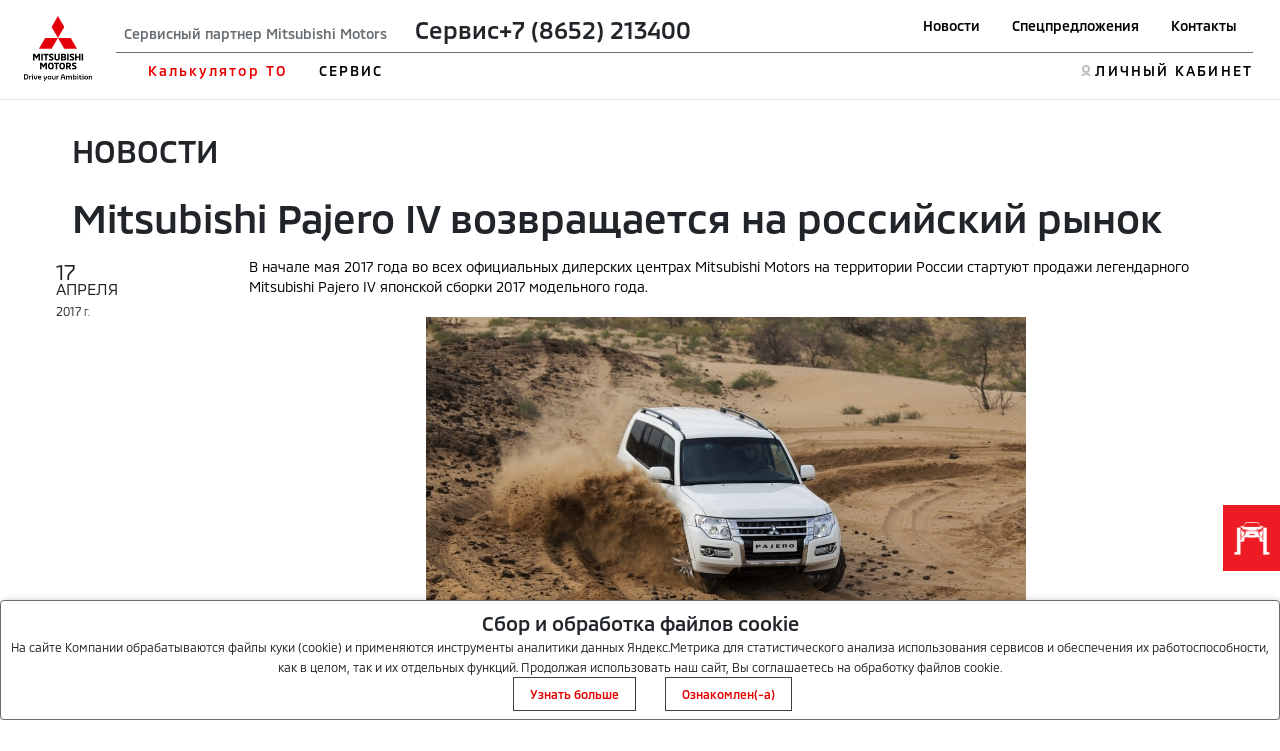

--- FILE ---
content_type: text/html; charset=utf-8
request_url: https://mitsubishi-kmv.ru/news/mitsubishi-pajero-iv-vozvrashaetsya-na-rossijskij-r/
body_size: 14149
content:
<!DOCTYPE html>
<html lang="en">

<head>
    <title>Mitsubishi Pajero IV возвращается на российский рынок.</title>
    <!-- meta and links -->
        <meta http-equiv="X-UA-Compatible" content="IE=edge">
    <meta http-equiv="Content-Type" content="text/html; charset=UTF-8"/>
    <meta name="viewport" content="width=device-width, initial-scale=1.0">
    <meta property="og:url" content="https://mitsubishi-kmv.ru/news/mitsubishi-pajero-iv-vozvrashaetsya-na-rossijskij-r/"/>
    <meta property="og:image" content="/img/1704/file200417113340.jpg"/>
    <meta property="og:title" content="Mitsubishi Pajero IV возвращается на российский рынок"/>
    <meta property="og:site_name" content="Mitsubishi Pajero IV возвращается на российский рынок"/>
    <meta property="og:description" content="Mitsubishi Pajero IV возвращается на российский рынок"/>
    <meta name="description" content="Mitsubishi Pajero IV возвращается на российский рынок"/>
    <meta name="keywords" content="Mitsubishi Pajero IV возвращается на российский рынок"/>
    <meta name="Rating" content=""/>
    <meta name="Author" content=""/>
    <meta name="Robots" content="INDEX, FOLLOW"/>
    <meta name="format-detection" content="telephone=no"/>
    <meta http-equiv="X-UA-Compatible" content="IE=edge"/>
    <link rel="canonical"
          href="https://mitsubishi-kmv.ru/news/mitsubishi-pajero-iv-vozvrashaetsya-na-rossijskij-r/"/>
    <link rel="icon" href="https://www.mitsubishi-motors.com/favicon.ico" type="image/x-icon">
    <link rel="shortcut icon" href="https://www.mitsubishi-motors.ru/favicon.ico" type="image/x-icon">

    <script src="/html/js/jquery-3.6.0.min.js" data-skip-moving="true"></script>
    <script defer src="/html/mmc-2021/script/swiper.js"></script>
    <script defer src="/html/mmc-2021/script/mainall.js"></script>
    <link rel="stylesheet" href="/html/mmc-2021/css/swipercss.css">
    <link href="https://cdn.jsdelivr.net/npm/bootstrap@5.0.1/dist/css/bootstrap.min.css" rel="stylesheet"
          integrity="sha384-+0n0xVW2eSR5OomGNYDnhzAbDsOXxcvSN1TPprVMTNDbiYZCxYbOOl7+AMvyTG2x" crossorigin="anonymous">
    <link rel="stylesheet" href="/html/mmc-2021/css/style.css">
    <link rel="stylesheet" href="/html/mmc-2021/css/sale.css">

    <style>
        img[src*=mediainstinct], img[width="1"][height="1"] {
            float: left;
        }
    </style>
                            <link rel="stylesheet" type="text/css" href="/static/css/site/distributor/inner.css?v=1769215962"/>
                            <link rel="stylesheet" type="text/css" href="/static/css/site/distributor/inner_pages_ext.css?v=1769215962"/>
                        
    <meta name="yandex-verification" content="3e54cb88ef506a20" />
<!--    --></head>
<body>
<!-- afterbody -->
<!-- body -->
    <script>
                var _dc_code = "0236";
        var dc_code = "0236";
                let __yandexCounterNumber = "85901157";
        var sx_city = {"city":{"id":4834157,"lat":41.14121,"lon":-73.26373,"name_ru":"\u0424\u0435\u044a\u0440\u0444\u0438\u043b\u0434","name_en":"Fairfield"},"country":{"id":225,"iso":"US"}};
    </script>

    <style>
        .language > a {
            color: gray;
        }

        a.active {
            color: red;
            font-weight: bold;
        }
    </style>

    <header>
        <div class="position-relative">
            <div class="nav_menu-black"></div>
            <div class="position-fixed head head-white">
                <div class="nav_menu position-relative px-2 px-sm-4">
                    <div class="py-lg-3 wraper_logo"><a class="link_logo"
                                                        href="/"><img class="logo logo-desk"
                                                                      src="/html/mmc-2021/img/logo.svg" alt=""><img class="logo logo-desk logo-desk-black" src="/html/mmc-2021/img/logo-black.svg"
                                       alt="">                            <img class="logo logo-mobile" src="/html/mmc-2021/img/logo.svg" alt=""><img class="logo logo-mobile-black" src="/html/mmc-2021/img/logo_mobile-black.png"
                                       alt=""></a>
                    </div>
                    <nav class="navbar navbar-expand-lg navbar-dark py-lg-3">
                        <button id="nav_btn" class="navbar-toggler" type="button" data-toggle="collapse"
                                data-target="#navbarTogglerDemo03" aria-controls="navbarTogglerDemo03"
                                aria-expanded="false"
                                aria-label="Toggle navigation">
                            <div class="container-bar">
                                <div class="bar1"></div>
                                <div class="bar2"></div>
                                <div class="bar3"></div>
                            </div>
                        </button>
                        <div class="collapse navbar-collapse px-0" id="navbarTogglerDemo03">                                <div class="d-flex border_title up__menu pb-2 px-0">
                                <!-- Вместо текста  -->
                                <span class="nav_text"><span class="nav_text-diler mx-2">Сервисный партнер Mitsubishi Motors</span>                                        <span class="d-lg-inline d-flex flex-lg-row flex-column mx-3">
                                            <span class="logo_phone  h4"><a class="text-dark">Сервис</a><span class="ph78652213400"><a  class="aph78652213400" href="tel:+78652213400" onclick="yaCounter85901157.reachGoal('phone_click')" ><span class="_ct text-dark">+7 (8652) 213400</span></a></span></span>                                                                                            <i class="fa fa-phone fa-2x pr-2"></i>
                                                                                        <!-- <a class="mx-1" href="tel:+74951882626">+7 495 188-26-26</a> 
                                            <a class="mx-1" href="tel:+74951882626">+7 495 188-26-26</a> -->
                                        </span>
                                    </span>
                                <ul id="up_nav" class="navbar-nav up_nav">

                                    <li class="mx-lg-2 mx-xl-3 mx-md-0 mb-3 mb-lg-0"><a class="up_nav_link "
                                                                                        href="/news/">Новости</a>
                                    </li>
                                    <li class="mx-lg-2 mx-xl-3 mx-md-0 mb-3 mb-lg-0"><a class="up_nav_link"
                                                                                        href="/special-offers/">Спецпредложения</a>
                                    </li>
                                                                            <li class="mx-lg-2 mx-xl-3 mx-md-0 mb-3 mb-lg-0"><a class="up_nav_link"
                                                                                            href="/contact/">Контакты</a>
                                        </li>                                    <li id="loupe"><!--<button id="search_btn" class="px-0 mb-3 mb-lg-0"><img
                                                    src="/html/mmc-2021/img/Loupe.svg" alt=""><span
                                                    class="btn_search">ПОИСК</span></button>--></li>
                                </ul>
                                </div> 
                            <div class="pt-2 px-0 w-100">                                <ul id="down_nav" class="navbar-nav d-flex justify-content-between">
                                    <li class="nav_item mb-3 mb-lg-0">

                                                                                <div id="dropdown_aria_auto" class="nav_dropdown">
                                            <div id="dropdown_auto" class="dropdown pt-lg-4 pt-2">
                                                <p class="dropdown_title pt-lg-4 pt-2 col-6">Автомобили</p>
                                                <div class="dropdown_menu col-lg-8 col-12">
                                                    <ul class="pt-lg-5 pt-1 col-lg-6 col-6 col-12 dropdown_list drop_auto">                                                                <li class="mb-lg-3 mb-1  ">
                                                                <a class="dropdown_link link_pjs"
                                                                   href="/auto/pajero-sport/">
                                                                    <img class="d-inline d-lg-none mx-2"
                                                                         style="max-width: 10vw;"
                                                                         src="/html/mmc-2021/img/main-swiper-car/car-iqons/pajero-sport.png"
                                                                         alt="">
                                                                    Pajero Sport                                                                </a>
                                                                </li>                                                                 <li class="mb-lg-3 mb-1  ">
                                                                <a class="dropdown_link link_out"
                                                                   href="/auto/outlander/">
                                                                    <img class="d-inline d-lg-none mx-2"
                                                                         style="max-width: 10vw;"
                                                                         src="/html/mmc-2021/img/main-swiper-car/car-iqons/outlander.png"
                                                                         alt="">
                                                                    Outlander                                                                </a>
                                                                </li>                                                                 <li class="mb-lg-3 mb-1  ">
                                                                <a class="dropdown_link link_eclipse"
                                                                   href="/auto/eclipse-cross/">
                                                                    <img class="d-inline d-lg-none mx-2"
                                                                         style="max-width: 10vw;"
                                                                         src="/html/mmc-2021/img/main-swiper-car/car-iqons/EclipsCrossImage.png"
                                                                         alt="">
                                                                    Eclipse Cross                                                                </a>
                                                                </li>                                                                 <li class="mb-lg-3 mb-1  ">
                                                                <a class="dropdown_link link_asx"
                                                                   href="/auto/asx/">
                                                                    <img class="d-inline d-lg-none mx-2"
                                                                         style="max-width: 10vw;"
                                                                         src="/html/mmc-2021/img/main-swiper-car/car-iqons/asx.png"
                                                                         alt="">
                                                                    ASX                                                                </a>
                                                                </li>                                                                 <li class="mb-lg-3 mb-1  ">
                                                                <a class="dropdown_link link_l200"
                                                                   href="/auto/l200/">
                                                                    <img class="d-inline d-lg-none mx-2"
                                                                         style="max-width: 10vw;"
                                                                         src="/html/mmc-2021/img/main-swiper-car/car-iqons/l200car.png"
                                                                         alt="">
                                                                    L200                                                                </a>
                                                                </li>                                                     </ul>

<!--                                                    <ul class="pt-lg-5 pt-1 col-lg-6 col-12 dropdown_list drop_auto">-->
<!--                                                        <li class="mb-lg-3 mb-1"><a class="dropdown_link"-->
<!--                                                                                    href="/for-byers/cars/">--><!--</a>-->
<!--                                                        </li>-->
<!--                                                        --><!--                                                        <li class="mb-lg-3 mb-1 hide_4_kz"><a class="dropdown_link"-->
<!--                                                                                              href="/for-byers/used/">--><!--</a>-->
<!--                                                        </li>-->
<!--                                                        <li class="mb-lg-3 mb-1 hide_4_kz"><a class="dropdown_link"-->
<!--                                                                                              href=""><img-->
<!--                                                                        class="dimon-white"-->
<!--                                                                        src="/html/mmc-2021/img/image20-b.png"-->
<!--                                                                        alt=""><img class="dimon-black"-->
<!--                                                                                    src="/html/mmc-2021/img/image20-w.png"-->
<!--                                                                                    alt=""></a></li>-->
<!--                                                    </ul>-->
                                                </div>
                                            </div>
                                            <button id="btn_close_auto" class="position-absolute btn_close"></button>
                                        </div>
                                    </li>

                                                                            <li class="nav_item mb-3 mb-lg-0">                                        <button class="nav_item-style nav_item-btn px-0"><a
                                                    href="/for-mitsubishi-owners/to_calc/">Калькулятор ТО</a>
                                        </button>
                                        <div id="dropdown_aria_buyer" class="nav_dropdown">
                                        <div id="dropdown_buyer" class="dropdown dropdown_buyer">
                                        <button id="btn_close_buyer" class="position-absolute btn_close"></button>
                                        <div class="dropdown_menu col-lg-8 col-12">

                                                                                    <ul class="pt-lg-5 pt-1 col-lg-6 col-12 up_nav dropdown_list"></ul>

                                                                                    <ul class="pt-lg-5 pt-1 col-lg-6 col-12 up_nav dropdown_list"></ul>

                                        </div>

                                        </div>
                                        </div>

                                        </li>

                                                                                <li class="nav_item mb-3 mb-lg-0">                                        <button id="btn_servis"
                                                class="nav_item-style nav_item-btn px-0 ym">СЕРВИС</button>
                                        <div id="dropdown_aria_servis" class="nav_dropdown">
                                        <div id="dropdown_servis" class="dropdown dropdown_servis pt-lg-4 pt-1">
                                        <p class="dropdown_title pt-4">Сервис</p>
                                        <button id="btn_close_buyer" class="position-absolute btn_close"></button>
                                        <div class="dropdown_menu col-lg-8 col-12">                                            <ul class="pt-lg-5 pt-1 col-lg-6 col-12 up_nav dropdown_list">                                                <li class="mb-lg-3 mb-1">
                                                <a class="1 dropdown_link"
                                                   style=""
                                                   href="/for-mitsubishi-owners/mitsuparts/">
                                                    Выгодный сервис                                                </a>
                                                </li>                                                <li class="mb-lg-3 mb-1">
                                                <a class="1 dropdown_link"
                                                   style=""
                                                   href="/for-mitsubishi-owners/../cart-accessories/">
                                                    Аксессуары                                                </a>
                                                </li>                                                <li class="mb-lg-3 mb-1">
                                                <a class="1 dropdown_link"
                                                   style=""
                                                   href="/for-mitsubishi-owners/zapasnie_chasti/">
                                                    Запасные части                                                </a>
                                                </li></ul>

                                                                                    <ul class="pt-lg-5 pt-1 col-lg-6 col-12 up_nav dropdown_list">                                                <li class="mb-lg-3 mb-1">
                                                <a class="1 dropdown_link"
                                                   style=""
                                                   href="/for-mitsubishi-owners/zapis_na_to/">
                                                    Запись на сервис                                                </a>
                                                </li>                                                <li class="mb-lg-3 mb-1">
                                                <a class="1 dropdown_link"
                                                   style=""
                                                   href="/zapchasti-25/">
                                                    Сервисная программа <b>3+</b>                                                </a>
                                                </li>                                                <li class="mb-lg-3 mb-1">
                                                <a class="1 dropdown_link"
                                                   style=""
                                                   href="/for-mitsubishi-owners/map/">
                                                    Помощь на дорогах MAP                                                </a>
                                                </li>                                                <li class="mb-lg-3 mb-1">
                                                <a class="1 dropdown_link"
                                                   style=""
                                                   href="/for-mitsubishi-owners/garantiya/">
                                                    Гарантия                                                </a>
                                                </li></ul>

                                        </div>

                                        </div>
                                        </div>

                                        </li>

                                    <!--                                        <button id="btn_servis" class="nav_item-style nav_item-btn px-0"><a-->
<!--                                                    href="https://www.mitsubishi-motors.kz/fleetsales/"-->
<!--                                            style="color: #E3E5E6">--><!--</a>-->
<!--                                        </button>-->
<!--                                        -->
                                    <!-- <li class="nav_item mb-3 mb-lg-0"><button id="btn_buyer"
                                            class="nav_item-style nav_item-btn px-0">ПОКУПАТЕЛЯМ</button>
                                        <div id="dropdown_aria_buyer" class="nav_dropdown">
                                            <div id="dropdown_buyer" class="dropdown dropdown_buyer pt-lg-4 pt-1">
                                                <p class="dropdown_title pt-4">Покупателям</p>
                                                <div class="dropdown_menu col-lg-8 col-12">
                                                    <ul class="pt-lg-5 pt-1 col-lg-12 col-12 up_nav dropdown_list">
                                                        <li class="mb-lg-3 mb-1"><a class="dropdown_link" href="">Серые
                                                                дилеры</a></li>
                                                        <li class="mb-lg-3 mb-1"><a class="dropdown_link" href="">Сравнение
                                                                автомобилей</a></li>
                                                        <li class="mb-lg-3 mb-1"><a class="dropdown_link"
                                                                href="">Конфигуратор</a></li>
                                                        <li class="mb-lg-3 mb-1"><a class="dropdown_link" href="">Записаться
                                                                на тест-драйв</a></li>
                                                        <li class="mb-lg-3 mb-1"><a class="dropdown_link"
                                                                href="">Кредитование и страхование</a></li>
                                                    </ul>
                                                </div>
                                            </div>
                                            <button id="btn_close_buyer" class="position-absolute btn_close"></button>
                                        </div>
                                    </li>
                                    <li class="nav_item mb-3 mb-lg-0"><button id="btn_servis" class="nav_item-style nav_item-btn px-0">СЕРВИС</button>

                                        <div id="dropdown_aria_servis" class="nav_dropdown">
                                            <div id="dropdown_servis" class="dropdown dropdown_servis pt-lg-4 pt-1">
                                                <p class="dropdown_title pt-4">Сервис</p>

                                                <div class="dropdown_menu col-lg-8 col-12">
                                                    <ul class="pt-lg-5 pt-1 col-lg-12 col-12 dropdown_list">
                                                        <li class="mb-lg-3 mb-1"><a class="dropdown_link" href="#">Калькулятор ТО</a></li>
                                                        <li class="mb-lg-3 mb-1"><a class="dropdown_link" href="#">Запись на ТО</a></li>
                                                        <li class="mb-lg-3 mb-1"><a class="dropdown_link" href="#">Сервисная программа 3+</a></li>
                                                        <li class="mb-lg-3 mb-1"><a class="dropdown_link" href="#">Сервисные и отзывные кампании</a></li>
                                                        <li class="mb-lg-3 mb-1"><a class="dropdown_link" href="#">Запасные части</a></li>

                                                        <li class="mb-lg-3 mb-1"><a class="dropdown_link" href="#">Каталог аксессуаров</a></li>
                                                        <li class="mb-lg-3 mb-1"><a class="dropdown_link" href="#">Помощь на дорогах</a></li>
                                                        <li class="mb-lg-3 mb-1"><a class="dropdown_link" href="#">Гарантия на автомобили</a></li>
                                                        <li class="mb-lg-3 mb-1"><a class="dropdown_link" href="#">Инструкции по эксплуатации</a></li>
                                                        <li class="mb-lg-3 mb-1"><a class="dropdown_link" href="#">Замена стекол</a></li>
                                                    </ul>
                                                </div>

                                            </div>
                                            <button id="btn_close_servis" class="position-absolute btn_close"></button>
                                        </div>
                                    </li> -->
                                    <li class="mb-lg-0 mb-2 d-none">
                                        <button id="btn_mmcworld" class="nav_item-style nav_item-btn px-0">МИР
                                            MITSUBISHI MOTORS
                                        </button>
                                        <div id="dropdown_aria_mmcworld" class="nav_dropdown">
                                            <div id="dropdown_mmcworld" class="dropdown dropdown_mmcworld pt-lg-4 pt-1">
                                                <p class="dropdown_title pt-4">МИР MITSUBISHI MOTORS</p>
                                                <div class="dropdown_menu col-lg-8 col-12">
                                                    <ul class="pt-lg-5 pt-1 col-lg-12 col-12 up_nav dropdown_list">
                                                        <li class="mb-lg-3 mb-1"><a class="dropdown_link" href="">Новости</a>
                                                        </li>
                                                        <li class="mb-lg-3 mb-1"><a class="dropdown_link" href="">Электронный
                                                                ПТС</a></li>
                                                        <li class="mb-lg-3 mb-1"><a class="dropdown_link" href="">Технологии
                                                                Mitsubishi Motors</a></li>
                                                        <li class="mb-lg-3 mb-1"><a class="dropdown_link" href="">Оригинальное
                                                                масло и жидкости</a></li>
                                                        <li class="mb-lg-3 mb-1"><a class="dropdown_link" href="">Как
                                                                стать дилером</a></li>
                                                        <li class="mb-lg-3 mb-1"><a class="dropdown_link" href="">Корпоративным
                                                                клиентам</a></li>
                                                    </ul>
                                                </div>
                                            </div>
                                            <button id="btn_close_mmcworld"
                                                    class="position-absolute btn_close"></button>
                                        </div>

                                    </li>

<!--                                    --><!---->
<!--                                        <li id="howstaydiler" class="item_hsd mb-3 mb-lg-0"><a-->
<!--                                                    class="link-hsd nav_item-style"-->
<!--                                                    href="https://www.mitsubishi-motors.kz/kak_stat_dilerom/">--><!--</a>-->
<!--                                        </li>-->
<!---->
<!--                                        -->                                        <li style="margin-left: auto;"></li> 
                                    <li id="lkiqon" class="item_lk mb-3 mb-lg-0"><a class="link-lk nav_item-style"
                                                                                    href="https://m-drive.mitsubishi-motors.ru/login">ЛИЧНЫЙ КАБИНЕТ</a>
                                    </li>
                                </ul>
                            </div>
                        </div>
                    </nav>
                </div>

            </div>
        </div>
        </div>
        <script>
            $('#btn_auto').click(function(ev) {
                if ($(ev.currentTarget).hasClass('ym')) {
                    ym(88822589,'reachGoal', 'Сервис_13_Клик_Автомобили');
                }
            });
            $('#btn_servis').click(function(ev) {
                if ($(ev.currentTarget).hasClass('ym')) {
                    ym(88822589,'reachGoal','Сервис_14_Клик_Сервис');
                }
            });
        </script>
    </header>
    <main>
        <section>
            <div id="search_block" class="search_place position-fixed d-none">
                <div class="mx-auto d-flex search_place_wraper p-lg-4 p-2 col-md-8 col-12">
                    <span class="serch_text">ПОИСК</span>
                    <form class="mx-auto search_form d-flex" action="">
                        <input class="mx-auto search_input mx-3" placeholder="Введите поисковый запрос" type="text">
                        <button><img class="loupe" src="/html/mmc-2021/img/Loupe.svg" alt=""></button>
                    </form>
                </div>
            </div>
        </section>

<main class="container p-2 px-5">
    <div itemscope itemtype="http://schema.org/Article" class="center_inner">
        <p class="px-4 py-2 pt-4 h2">НОВОСТИ</p>
        <h1 class="px-4 py-2" itemprop="name"> Mitsubishi Pajero IV возвращается на российский рынок</h1>
        <div class="news_single_info">
            <div class="row">
                <div class="col-12 col-sm-3 col-md-2 mb-3">
                    <div class="news_date">
                        <span class="day">17</span>
                        <span class="month">апреля</span>
                        <span class="year">2017 <span>г.</span></span>
                    </div>
                </div>
                <div class="col-12 col-sm-9 col-md-10" itemprop="datePublished"
                     content="2017-04-17">
                    <div class="news_text_inner" itemprop="articleBody">
                        <p>В начале мая 2017 года во всех официальных дилерских центрах Mitsubishi Motors на территории России стартуют продажи легендарного Mitsubishi Pajero IV японской сборки 2017 модельного года.</p>
<p><img style="display: block; margin-left: auto; margin-right: auto;" src="/img/1704/file200417113340.jpg" alt="" border="0" />&nbsp;</p>
<p>Mitsubishi&nbsp;Pajero IV будет предлагаться только с бензиновым двигателем 3.0 литра агрегированным 5-ти ступенчатой автоматической коробкой передач. Модель будет представлена в трех комплектациях: Intense, Instyle, Ultimate, по следующим ценам:</p>
<p>&nbsp;</p>
<table class="table" style="width: 94%;" border="0" cellspacing="0" cellpadding="0">
<tbody>
<tr>
<td nowrap="nowrap" width="61%">
<p align="center"><strong>Комплектация<br /> (объем двигателя, тип трансмиссии, тип привода)</strong></p>
</td>
<td width="38%">
<p align="center"><strong>Цена руб.</strong></p>
</td>
</tr>
<tr>
<td nowrap="nowrap" width="61%">
<p align="center">Pajero IV 3.0 Intense AT</p>
</td>
<td valign="bottom" nowrap="nowrap" width="38%">
<p align="center">2&nbsp;749 000</p>
</td>
</tr>
<tr>
<td nowrap="nowrap" width="61%">
<p align="center">Pajero IV 3.0 Instyle AT</p>
</td>
<td valign="bottom" nowrap="nowrap" width="38%">
<p align="center">2&nbsp;820 990</p>
</td>
</tr>
<tr>
<td nowrap="nowrap" width="61%">
<p align="center">Pajero IV 3.0 Ultimate AT</p>
</td>
<td valign="bottom" nowrap="nowrap" width="38%">
<p align="center">2&nbsp;949 990</p>
</td>
</tr>
</tbody>
</table>
<p>&nbsp;</p>
<p>На данную модель действует специальное кредитное предложение 7,9% годовых<sup>1</sup> от АО МС Банк Рус.</p>
<p>&nbsp;</p>
<p>Более детально с оснащением модели можно ознакомиться на официальном сайте по ссылке: <a href="http://www.mitsubishi-motors.ru/auto/pajero-iv/price/#technical">http://www.mitsubishi-motors.ru/auto/pajero-iv/price/#technical</a></p>
<p>&nbsp;</p>
<p>&laquo;За всю историю присутствия модели Pajero в России было реализовано более 78&nbsp;000 автомобилей. Я рад, что нам удалось возобновить поставки культового внедорожника на рынке России, и поклонники данной модели смогут его приобрести. Основываясь на многочисленных обращениях от наших клиентов мы уверены в том, что Pajero IV будет пользоваться стабильным спросом, ведь на данный момент это один из последних настоящих внедорожников&raquo;, - заявил Наоя Накамура, Президент и Главный исполнительный директор компании &laquo;ММС Рус&raquo;.</p>
<p>&nbsp;</p>
<p><small><sup>1 </sup>Банк-кредитор: АО МС Банк Рус (лицензия ЦБРФ №2789). Указанная ставка 7,9% годовых действует при следующих условиях кредитования на покупку, а/м Mitsubishi Pajero IV: мин./макс.сумма кредита &ndash; 150&nbsp;000 руб./95% от стоимости а/м,&nbsp;валюта &ndash; рубли РФ. Первоначальный взнос от&nbsp;60%&nbsp;от цены а/м, срок кредита&nbsp;&ndash; 12 мес., ставка действует при оформлении услуги &laquo;Защита платежей&raquo; (страхования жизни и здоровья на весь срок кредита) с любой страховой компанией из перечня, размещенного на официальном сайте Банка-кредитора <a href="http://www.mcbankrus.ru/mitsubishi-motors-finance/insurance.php">http://www.mcbankrus.ru/mitsubishi-motors-finance/insurance.php</a> и при страховании по рискам ущерб и угон автомобиля (КАСКО) на полную стоимость автомобиля, выгодоприобретатель Банк-кредитор по рискам угон, утрата/полная гибель в размере непогашенной задолженности.&nbsp;В случае оформления кредита без услуги &laquo;Защиты платежей&raquo; и/или без полиса КАСКО ставка увеличивается на 4%. Обеспечение по кредиту &ndash; залог приобретаемого автомобиля. Предложение действует с 01.05.2017 г. по 31.05.2017 г., носит информационный характер, не является публичной офертой. Подробнее по тел. 8-800-770-05-70.</small></p>                    </div>
                    <div class="news_pagination py-3">
                        <ul class="row">
                                                            <li class="col-6">
                                    <a href="/news/mitsubishi-outlander-pokazyvaet-ustojchivyj-i-znachi/">
                                        <span class="row  justify-content-start align-items-center text-left">
                                            <span class="col-auto px-3">
                                               <i class="fa fa-arrow-left"></i>
                                           </span>
                                            <span class="col-auto text">
                                                предыдущая<br/> новость
                                            </span>
                                        </span>
                                    </a>
                                </li>
                                                                <li class="col-6">
                                    <a href="/news/specialnoe-predlozhenie-ot-mitsubishi-na-original/">
                                        <span class="row justify-content-end align-items-center text-right">
                                            <span class="col-auto text">
                                                следующая<br/> новость
                                            </span>
                                            <span class="col-auto px-3">
                                                <i class="fa fa-arrow-right"></i>
                                            </span>
                                        </span>
                                    </a>
                                </li>
                                                    </ul>
                    </div>
                    <div class="soc_nav red">
                        <div id="soc_share"></div>
                    </div>
                </div>
            </div>
        </div>
    </div>
</main>

<footer>
    <div class="brand_container">
        <div class="container py-5 footer">
            <style>
                #cookie_notification {
                    z-index: 100000;
                    display: none;
                    justify-content: space-between;
                    align-items: flex-end;
                    position: fixed;
                    bottom: 0;
                    left: 50%;
                    width: 100%;
                    max-width: 100%;
                    transform: translateX(-50%);
                    padding: 0;
                    background-color: white;
                    border-radius: 4px;
                    box-shadow: 2px 3px 10px rgba(0, 0, 0, 0.4);
                    border: 1px solid #686D71;
                    max-height: 40%;
                    overflow: auto;
                }

                #cookie_notification p {
                    margin: 0;
                    font-size: 0.7rem;
                    text-align: left;
                }

                .mr-1 {
                    margin-right: 10px;
                }

                .btn__cookie-info {
                    border: 1px solid #404040;
                    color: #E30000;
                }

                .cookie_accept {
                    border: 1px solid #404040;
                    color: #E30000;
                }

                @media (min-width: 576px) {
                    #cookie_notification.show {
                        display: block;
                    }

                    .cookie_accept {
                        margin: 0 0 0 25px;
                    }
                }

                @media (max-width: 575px) {
                    #cookie_notification.show {
                        display: block;
                        text-align: left;
                    }

                    .cookie_accept {
                        margin: 10px 0 0 0;
                    }
                }

            </style>
            <div class=" mx-auto container_inner px-0 d-flex pb-2 mb-3">
                <div class="col-12 col-md-2">
                    <img class=" mx-md-0 mx-auto" src="/html/mmc-2021/img/logo.svg" alt="">
                </div>

                <div class=" col-2 d-lg-block d-none"><a class="footer_topmenu-item" href="/special-offers/">Спецпредложения</a></div>
                                    <div class=" col-2 d-none"><a class="footer_topmenu-item" href="#">Поиск дилера</a>
                    </div>

                                    <div class=" col-2 d-lg-block d-none" style="width: 150px"><a class="footer_topmenu-item" href="/contact/">Контакты</a></div>
                    
                                                    <div style="margin-left: auto" class="col-2 d-lg-block d-none"><a
                            class="footer_topmenu-item d-block text-right"
                            href="https://m-drive.mitsubishi-motors.ru/login">Личный кабинет</a></div>

            </div>
            <div class="container container_inner px-0 py-3 mx-auto footer_downmenu">
                
                <ul class="px-0 col-2">
                    <li><span class="footer_menu-itemtop">Покупателям</span></li>
                                    </ul>
                <ul class="px-0 col-2">
                    <li><span class="footer_menu-itemtop">Сервис</span></li>
                                            <li><a class="footer_menu-item"
                               style="" href="/for-mitsubishi-owners/mitsuparts/"><span>Выгодный сервис</span></a></li>
                                                <li><a class="footer_menu-item"
                               style="" href="/for-mitsubishi-owners/../cart-accessories/"><span>Аксессуары</span></a></li>
                                                <li><a class="footer_menu-item"
                               style="" href="/for-mitsubishi-owners/zapasnie_chasti/"><span>Запасные части</span></a></li>
                                                <li><a class="footer_menu-item"
                               style="" href="/for-mitsubishi-owners/zapis_na_to/"><span>Запись на сервис</span></a></li>
                                                <li><a class="footer_menu-item"
                               style="" href="/zapchasti-25/"><span>Сервисная программа <b>3+</b></span></a></li>
                                                <li><a class="footer_menu-item"
                               style="" href="/for-mitsubishi-owners/map/"><span>Помощь на дорогах MAP</span></a></li>
                                                <li><a class="footer_menu-item"
                               style="" href="/for-mitsubishi-owners/garantiya/"><span>Гарантия</span></a></li>
                                        </ul>
                <ul class="px-0 col-2" style="width: 150px">
                                            <li><a class="footer_menu-item" href="/news/">Новости</a></li>                </ul>
                <div class="col-2"></div>
                <div class="col-2"></div>
            </div>

            <div class="container container_inner px-0 py-3 mx-auto d-flex footer_contact">
                <p class="col-md-5 footer_text">Drive Your Ambition&nbsp;&mdash; Воплощение твоих амбиций. Данный
                    интернет-сайт носит информационный характер и&nbsp;не&nbsp;является публичной офертой, определяемой
                    положениями Статьи 437&nbsp;ГК РФ. Для получения подробной информации обращайтесь в&nbsp;официальные
                    дилерские центры автомобилей MITSUBISHI, или на&nbsp;e-mail: <a href="mailto:mitsubishi@mmcrus.com">mitsubishi@mmcrus.com</a><br><a
                            href="/files/MMC_Rus-Public-PDP-policy.pdf"><strong>Политика обработки персональных данных ООО "ММС Рус"</strong></a><br>*Рекомендованные запасные части для обслуживания постгарантийных
                    автомобилей <br><br>&copy;&nbsp;ООО &laquo;ММС Рус&raquo;. 2026</p>
                                    <div class="mx-md-3 mb-3 mx-lg-auto mx-auto">
                </div>
                <div class="mb-3 mx-auto mx-md-0">
                                            <h3 class="footer_title">MITSUBISHI MOTORS В&nbsp;СОЦИАЛЬНЫХ СЕТЯХ</h3>
                        <div class="d-flex flex-wrap mx-auto">
                                                            <a class="mr-1" href="https://vk.com/mitsubishi_kmv" rel="nofollow"><img
                                            src="/html/mmc-2021/img/Vk.svg" alt=""></a>
                                                        </div>
                                        </div>
            </div>
        </div>
    </div>
    
    <div class="hide-ligal"></div>

    <div class=" my-0">
        <div id="cookie_notification">
            <div class="text-center p-2">
                <div>
                    <h5 style="margin: 2px">Сбор и обработка файлов cookie</h5>
                    <span style="font-size: 12px">
                        На сайте Компании обрабатываются файлы куки (cookie) и применяются инструменты аналитики данных Яндекс.Метрика для статистического анализа использования сервисов и обеспечения их работоспособности, как в целом, так и их отдельных функций. Продолжая использовать наш сайт, Вы соглашаетесь на обработку файлов cookie.                    </span>
                 </div>
                <button style="font-size: 12px" href="https://www.mitsubishi-motors.ru/files/includes/compliance/docs/cookies.pdf" id="readCookie" class="px-3 close-link button cookie_accept btn_all">Узнать больше</button>
                <button style="font-size: 12px" class="px-3 close-link button cookie_accept btn_all" id="cookie_accept">Ознакомлен(-а)</button>
                <script>

                    // Ожидаем полную загрузку страницы
                    document.addEventListener('DOMContentLoaded', function() {

                        const readCookieBtn = document.querySelector('#readCookie');

                        // Добавляем обработчик события только если элемент существует
                        if (readCookieBtn) {
                            readCookieBtn.addEventListener('click', function(e) {

                                e.preventDefault(); // Предотвращаем стандартное поведение ссылки

                                window.open(this.getAttribute('href'), '_blank');
                            });
                        } else {
                            console.warn('⚠️ Элемент #readCookie не найден на странице');
                        }

                        function checkCookies() {

                            let cookieNotification = document.getElementById('cookie_notification');

                            // Проверяем существование элементов перед работой с ними
                            if (!cookieNotification) {
                                console.warn('⚠️ Элемент #cookie_notification не найден, прекращаем выполнение');
                                return;
                            }

                            let cookieBtn = cookieNotification.querySelector('#cookie_accept');

                            // Проверяем, было ли уведомление показано в текущей сессии
                            const wasShownThisSession = sessionStorage.getItem('cookieShownThisSession');

                            // Если уведомление еще не показывалось в этой сессии - показываем
                            if (!wasShownThisSession) {
                                cookieNotification.classList.add('show');

                                // При клике на кнопку, записываем в sessionStorage, что уведомление было показано
                                if (cookieBtn) {
                                    cookieBtn.addEventListener('click', function () {

                                        sessionStorage.setItem('cookieShownThisSession', 'true');

                                        cookieNotification.classList.remove('show');
                                    });
                                } else {
                                    console.warn('⚠️ Элемент #cookie_accept не найден, невозможно добавить обработчик');
                                }
                            } else {
                                console.log('ℹ️ Уведомление уже показывалось в этой сессии, пропускаем показ');
                            }

                            console.log('🍪 Функция checkCookies() завершена');
                        }

                        checkCookies();
                    });

                    // Дополнительные обработчики для отслеживания состояния загрузки
                    window.addEventListener('load', function() {
                        console.log('📦 Все ресурсы страницы загружены в:', new Date().toLocaleTimeString());
                    });

                    window.addEventListener('beforeunload', function() {
                        console.log('🔚 Страница закрывается в:', new Date().toLocaleTimeString());
                    });

                    console.log('📝 Обработчики событий установлены, ожидание загрузки DOM...');
                </script>

            </div>
            <div id="cookie-description" class="collapse p-4">
            </div>
            
        </div>
    </div>
    <style>
        #cookie_notification {
            z-index: 100000;
            display: none;
            justify-content: space-between;
            align-items: flex-end;
            position: fixed;
            bottom: 0;
            left: 50%;
            width: 100%;
            max-width: 100%;
            transform: translateX(-50%);
            padding: 0;
            background-color: white;
            border-radius: 4px;
            box-shadow: 2px 3px 10px rgba(0, 0, 0, 0.4);
            border: 1px solid #686D71;
            max-height: 40%;
            overflow: auto;
        }

        #cookie_notification p {
            margin: 0;
            font-size: 0.7rem;
            text-align: left;
        }

        .mr-1 {
            margin-right: 10px;
        }

        .btn__cookie-info {
            border: 1px solid #404040;
            color: #E30000;
        }

        .cookie_accept {
            border: 1px solid #404040;
            color: #E30000;
        }

        @media (min-width: 576px) {
            #cookie_notification.show {
                display: block;
            }

            .cookie_accept {
                margin: 0 0 0 25px;
            }
        }

        @media (max-width: 575px) {
            #cookie_notification.show {
                display: block;
                text-align: left;
            }

            .cookie_accept {
                margin: 10px 0 0 0;
            }
        }

    </style>
    </div>

</footer>    <!--  AdRiver code START. Type:counter(zeropixel) Site: Mitsubish SZ: -->
    <script data-type="text/javascript">
        function adriver_write(id) {
            var RndNum4NoCash = Math.round(Math.random() * 1000000000);
            var ar_Tail = 'unknown';
            if (document.referrer)
                ar_Tail = escape(document.referrer);
                        $('body').append('<img alt="checking" src="https://ad.adriver.ru/cgi-bin/rle.cgi?' + 'sid=217013&bt=21&custom=200=' + id + '&pz=0&rnd=' + RndNum4NoCash + '&tail256=' + ar_Tail + '" border=0 width=1 height=1>');
            // $('body').append('<img alt="checking" src="https://ad.adriver.ru/cgi-bin/rle.cgi?sid=217013&bt=21&pz=0&custom=200=' + id + '&rnd=472685745" border=0 width=1 height=1>');
                        console.log('adr - 1');
        }
    </script>
    <!--  AdRiver code END  -->
    <script src="https://cdnjs.cloudflare.com/ajax/libs/tether/1.4.0/js/tether.min.js"
        integrity="sha384-DztdAPBWPRXSA/3eYEEUWrWCy7G5KFbe8fFjk5JAIxUYHKkDx6Qin1DkWx51bBrb"
        crossorigin="anonymous"></script>

<script src="/html/js/jquery.min.js"></script>
<!--    <script src="https://api-maps.yandex.ru/2.1/?apikey=340f9554-a090-44be-a1f7-855f1f6030f7&lang=ru_RU"-->
<!--            type="text/javascript"></script>-->
<!--    <script src="https://api-maps.yandex.ru/2.1/?apikey=88ffef11bd056657&lang=ru_RU"-->
<!--            type="text/javascript"></script>-->
<!--    <script src="https://api-maps.yandex.ru/2.1/?apikey=2d0ef6ee-b03c-4d34-b096-e2003aa003d0&lang=ru_RU"-->
<!--            type="text/javascript"></script>-->
    <script src="https://api-maps.yandex.ru/2.1/?apikey=40362f98-38b1-4ecf-9a76-b6d70be19893&lang=ru_RU"
            type="text/javascript"></script>
    
<script src="/html/js/map.js"></script>
<script src="https://cdnjs.cloudflare.com/ajax/libs/jquery-cookie/1.4.1/jquery.cookie.js"></script>

<script src="/html/js/forms.min.js?v=1764288750"></script>
<script src="/html/js/select2.js"></script>
<script src="/html/js/mask.min.js"></script>
<script src="/static/plugins/datepicker/js/bootstrap-datepicker.min.js"></script>

<script src="/html/js/script.js"></script>

            <ul class="buttons">
                                                                    <li class="w100" id="">
                    <a href="/for-mitsubishi-owners/to_calc/?sidemenu" rel="nofollow">
                        <img src="/img/buttons_icons/file140515143653.png">

                        <span class="title">Калькулятор ТО.</span>
                    </a>
                </li>
                        </ul>
        <div class="buttons-menu">
            <div class="buttons-menu__el el1"></div>
            <div class="buttons-menu__el el2"></div>
            <div class="buttons-menu__el el3"></div>
            <div class="buttons-menu__el el4"></div>
        </div>

        <script type="text/javascript">
            $('.buttons-menu').click(() => {
                $('.buttons').addClass('mob-buttoms-menu')
            })
            $('.buttons').click(() => {
                if (window.screen.availWidth < 768) {
                    $('.buttons').removeClass('mob-buttoms-menu')
                }
            })
        </script>
        <style>
            .KONGET-CL-0 {
                display: none;
            }

        </style>
            
    <!-- footer js -->
        <!-- END footer js -->
    <!-- js counters -->
<!-- calltouch -->
<script type="text/javascript">
(function(w,d,n,c){w.CalltouchDataObject=n;w[n]=function(){w[n]["callbacks"].push(arguments)};if(!w[n]["callbacks"]){w[n]["callbacks"]=[]}w[n]["loaded"]=false;if(typeof c!=="object"){c=[c]}w[n]["counters"]=c;for(var i=0;i<c.length;i+=1){p(c[i])}function p(cId){var a=d.getElementsByTagName("script")[0],s=d.createElement("script"),i=function(){a.parentNode.insertBefore(s,a)},m=typeof Array.prototype.find === 'function',n=m?"init-min.js":"init.js";s.type="text/javascript";s.async=true;s.src="https://mod.calltouch.ru/"+n+"?id="+cId;if(w.opera=="[object Opera]"){d.addEventListener("DOMContentLoaded",i,false)}else{i()}}})(window,document,"ct","a64gcfk9");
</script>
<!-- calltouch -->

<!-- Yandex.Metrika counter -->
<script type="text/javascript" >
   (function(m,e,t,r,i,k,a){m[i]=m[i]||function(){(m[i].a=m[i].a||[]).push(arguments)};
   m[i].l=1*new Date();k=e.createElement(t),a=e.getElementsByTagName(t)[0],k.async=1,k.src=r,a.parentNode.insertBefore(k,a)})
   (window, document, "script", "https://mc.yandex.ru/metrika/tag.js", "ym");

   ym(85901157, "init", {
        clickmap:true,
        trackLinks:true,
        accurateTrackBounce:true,
        webvisor:true
   });
</script>
<noscript><div><img src="https://mc.yandex.ru/watch/85901157" style="position:absolute; left:-9999px;" alt="" /></div></noscript>
<!-- /Yandex.Metrika counter -->

<!-- Facebook Pixel Code -->
<script>
!function(f,b,e,v,n,t,s)
{if(f.fbq)return;n=f.fbq=function(){n.callMethod?
n.callMethod.apply(n,arguments):n.queue.push(arguments)};
if(!f._fbq)f._fbq=n;n.push=n;n.loaded=!0;n.version='2.0';
n.queue=[];t=b.createElement(e);t.async=!0;
t.src=v;s=b.getElementsByTagName(e)[0];
s.parentNode.insertBefore(t,s)}(window, document,'script',
'https://connect.facebook.net/en_US/fbevents.js');
fbq('init', '265291818828360');
fbq('track', 'PageView');
</script>
<noscript><img height="1" width="1" style="display:none"
src="https://www.facebook.com/tr?id=265291818828360&ev=PageView&noscript=1"
/></noscript>
<!-- End Facebook Pixel Code -->

<script type="text/javascript">!function(){var t=document.createElement("script");t.type="text/javascript",t.async=!0,t.src="https://vk.com/js/api/openapi.js?169",t.onload=function(){VK.Retargeting.Init("VK-RTRG-1107961-ewZ0j"),VK.Retargeting.Hit()},document.head.appendChild(t)}();</script><noscript><img src="https://vk.com/rtrg?p=VK-RTRG-1107961-ewZ0j" style="position:fixed; left:-999px;" alt=""/></noscript>

<!-- Smartpoint Code Start -->
<script type="text/javascript">
	(function(w, p) {
		var a, s;
		(w[p] = w[p] || []).push(
			"uid=211633",
			"site="+encodeURIComponent(window.location.href)
		);
		a = document.createElement('script'); a.type = 'text/javascript'; a.async = true;	a.charset='utf-8';
		a.src = 'https://panel.smartpoint.pro/collectwidgets/?'+window.SMP_params.join('&');
		s = document.getElementsByTagName('script')[0]; s.parentNode.insertBefore(a, s);
	})(window, 'SMP_params');
</script>
<!-- Smartpoint Code End --><!-- END js counters -->
<!-- js reach goal -->
<script>
    $('[data-yaid]').click(function () {
        gyaEvent('yaid', 'click', $(this).attr('data-yaid'), $(this).attr('data-yaid'))
    });
        function secs() {
        if ($.cookie('20secs') == undefined)
            $.cookie('20secs', 1);
        if ($.cookie('20secs_done') == undefined)
            $.cookie('20secs_done', false);
        var sec_timer = $.cookie('20secs');
        var sec_done = $.cookie('20secs_done');
        if (sec_done != 1) {
            sec_timer++;
            $.cookie('20secs', sec_timer);
            if (sec_timer >= 20) {
                $.cookie('20secs_done', 1);
                yaCounter85901157.reachGoal('20sec', {});
            }
            setTimeout(secs, 1000);
        }
    }

    setTimeout(secs, 1000);
    </script>
<!-- END js reach goal -->

<!-- Auto-fill forms from GET parameters script -->
<script>
    document.addEventListener('DOMContentLoaded', function () {
        // Функция для получения GET параметров
        function getUrlParams() {
            const urlParams = new URLSearchParams(window.location.search);
            return {
                fio: urlParams.get('fio'),
                email: urlParams.get('email'),
                tel: urlParams.get('tel'),
                vin: urlParams.get('vin'),
                spd: urlParams.get('spd')
            };
        }

        // Функция для декодирования и очистки параметров
        function cleanParam(param) {
            if (!param) return '';

            try {
                // Декодируем URL-кодированные символы
                let cleaned = decodeURIComponent(param);

                // Заменяем подчеркивания на пробелы (для ФИО)
                cleaned = cleaned.replace(/_/g, ' ');

                // Экранируем HTML
                const div = document.createElement('div');
                div.textContent = cleaned;
                return div.innerHTML;
            } catch (e) {
                return param;
            }
        }

        // Основная функция автозаполнения
        function autoFillFormFields() {
            const params = getUrlParams();

            // Маппинг GET параметров к data-field атрибутам
            const fieldMapping = {
                'FormIName': cleanParam(params.fio),
                'FormIEmail': cleanParam(params.email),
                'FormIPhone': cleanParam(params.tel)
            };

            console.log(params)

            if (params.vin) {
                const vinValue = cleanParam(params.vin);
                const vinInput = document.getElementById('form_input');

                if (vinInput) {
                    vinInput.value = vinValue;
                    console.log('Автозаполнен VIN значением:', vinValue);

                    // Триггерим события для корректной работы возможных обработчиков
                    const inputEvent = new Event('input', { bubbles: true, cancelable: true });
                    vinInput.dispatchEvent(inputEvent);

                    const changeEvent = new Event('change', { bubbles: true, cancelable: true });
                    vinInput.dispatchEvent(changeEvent);
                }
            }

            // Обработка согласия на обработку персональных данных
            if (params.spd === '1') {
                // Ищем чекбоксы с name="legal"
                const legalCheckboxes = document.querySelectorAll('input[type="checkbox"][name="legal"]');

                legalCheckboxes.forEach(function (checkbox) {
                    checkbox.checked = true;

                    // Триггерим событие change для активации связанной логики
                    const changeEvent = new Event('change', {
                        bubbles: true,
                        cancelable: true
                    });
                    checkbox.dispatchEvent(changeEvent);

                    console.log('Автоматически установлено согласие на обработку персональных данных');
                });
            }

            // Перебираем все поля с data-field атрибутами
            Object.keys(fieldMapping).forEach(function (dataField) {
                const value = fieldMapping[dataField];

                if (value) {
                    // Ищем поля с соответствующим data-field атрибутом
                    const fields = document.querySelectorAll('[data-field="' + dataField + '"]');

                    fields.forEach(function (field) {
                        // Проверяем тип поля и заполняем соответствующим образом
                        if (field.tagName.toLowerCase() === 'input' || field.tagName.toLowerCase() === 'textarea') {
                            field.value = value;

                            // Если это поле телефона и есть маска, триггерим событие
                            if (dataField === 'FormIPhone' && field.hasAttribute('data-mask')) {
                                // Триггерим событие input для работы с масками
                                const inputEvent = new Event('input', {
                                    bubbles: true,
                                    cancelable: true
                                });
                                field.dispatchEvent(inputEvent);

                                // Также триггерим paste событие для корректной работы маски
                                const pasteEvent = new Event('paste', {
                                    bubbles: true,
                                    cancelable: true
                                });
                                field.dispatchEvent(pasteEvent);
                            }

                            console.log('Автозаполнено поле', dataField, 'значением:', value);
                        }
                    });
                }
            });
        }

        // Запускаем автозаполнение
        autoFillFormFields();

        // Также запускаем через небольшую задержку на случай, если формы загружаются динамически
        setTimeout(autoFillFormFields, 500);
        setTimeout(autoFillFormFields, 1000);
        setTimeout(autoFillFormFields, 2000);
    });
</script>
<!-- END Auto-fill forms script -->

<!--_fnocache -->

</body>
</html>

--- FILE ---
content_type: text/html; charset=utf-8
request_url: https://kaunto.mitsubishi-motors.ru/
body_size: 265
content:
"ubibe5m7jp22dr0nunivck3p14"